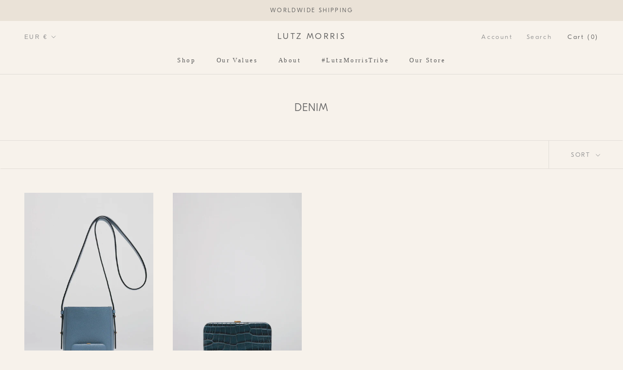

--- FILE ---
content_type: text/html; charset=UTF-8
request_url: https://pandapreorder.com/preorder/modal/frontendajaxhandler.php?store=lutz-morris.myshopify.com
body_size: 4343
content:
{"preorderSetting":{"pre_badges":"Yes","badge_text":"Preorder now","badge_bk":"857F7F","badge_color":"FFFFFF","badgeShape":"Rectangle","badgePosition":"top_left","badge_text_size":"13","animateclass":"hvr-no","global_preorderlimit":"","button_text":"Pre-order now","button_message":"Available week 27","nopreordermessage":"No Pre-Order for this product","mode":"hover","position":"bottom_desc","button_color":"#EAE2D7","button_text_color":"#6A6A6A","button_text_size":"15px","button_font_weight":"normal","button_width":"100%","button_top_margin":"5px","button_radius":"0px","tooltip_bkcolor":"#F7F2EB","tooltip_opt":"Yes","tooltip_textcolor":"#6A6A6A","custom_note":"Pre-order Item","custom_note_label":"Note","qty_limit":"","qty_check":"No","error_customer_msg":"Sorry..!! This much quantity is not available. You can avail maximum","enable_country":"","error_message_geo":"Sorry !!! No Pre-Order available at this location."},"developerSetting":{"formselector":"form[action=\"\/cart\/add\"]:first","buttonselector":"button[data-action=\"add-to-cart\"]","variantselector1":".product__variant, select:not(.selectoption_id,.product-form__quantity, .delivery_time), .single-option-selector, input[name=\"Size\"], .ProductForm__Variants .ProductForm__Option input[type=\"radio\"], .variant-group input[type=\"radio\"], .swatch input[type=\"radio\"], .gPreorderVariantActivator, .product__swatches [data-swatch-option], .swatch__container .swatch__option, .gf_swatches .gf_swatch, .product-form__controls-group-options select, ul.clickyboxes li, .pf-variant-select, ul.swatches-select li, .product-options__value, .form-check-swatch, button.btn.swatch select.product__variant, .pf-container a, button.variant.option, ul.js-product__variant--container li, .variant-input, .product-variant > ul > li  ,.input--dropdown, .HorizontalList > li, .product-single__swatch__item, .globo-swatch-list ul.value > .select-option, .form-swatch-item, .selector-wrapper select, select.pf-input, ul.swatches-select > li.nt-swatch.swatch_pr_item, ul.gfqv-swatch-values > li, .lh-swatch-select, .swatch-image, .variant-image-swatch, #option-size, .selector-wrapper .replaced, .regular-select-content > .regular-select-item, .radios--input, ul.swatch-view > li > .swatch-selector , .swatch-element input, [data-product-option], .single-option-selector__radio, [data-index^=\"option\"], .SizeSwatchList input, .swatch-panda input[type=radio], .swatch input, .swatch-element input[type=radio], select[id*=\"product-select-\"], select[id|=\"product-select-option\"], [id|=\"productSelect-product\"], [id|=\"ProductSelect-option\"],select[id|=\"product-variants-option\"],select[id|=\"sca-qv-product-selected-option\"],select[id*=\"product-variants-\"],select[id|=\"product-selectors-option\"],select[id|=\"variant-listbox-option\"],select[id|=\"id-option\"],select[id|=\"SingleOptionSelector\"], .variant-input-wrap input, [data-action=\"select-value\"], .no-js-hidden input[type=\"radio\"]","variantselector2":"input[name=\"quantity\"]","variantselector3":"","tags_badges":"","badges_allpages":".card--media","badges_allpages_hide_attr":".card__badge"},"generalSetting":{"counter_theme":"sd_counter1","comingsoontext":"Coming Soon","notify_autosent":"disable","com_badges":"Yes","com_badge_text":"Coming Soon","com_badge_bk":"857F7F","com_badge_color":"FFFFFF","com_badge_text_size":"13","comBadgeShape":"Rectangle","comBadgePosition":"top_left","enable_favicon":"No","favbgcolor":"FF0000","favtxtcolor":"FFf","global_preorderlimit":"","preorder_mode":"mode1","mixed_cart":"No","mixed_cart_mode":"inline","mixed_cart_heading":"Warning: you have pre-order and in-stock products in the same cart","mixed_cart_content":"Shipment of your in-stock items may be delayed until your pre-order item is ready for shipping."},"notifySetting":{"enablenotify":"Yes","notify_type":"slide","notifylinktext":"or click here to be notified when back in stock","sd_notifybuttontext":"Notify me ","notifylinktextcolor":"6A6A6A","notifylink_bkcolor":"F7F2EB","notify_textalign":"center","notify_link_txtsize":"14","notify_link_deco":"underline","notify_link_weight":"normal","en_inject":"Yes","selectinject":"Inject after","injectevent":"CLASS","injectvalue":"ProductForm__BuyButtons"},"app":{"appenable":"Yes","today_date_time":"2026-01-21","today_time":"17:06","member_plans":"premium"}}

--- FILE ---
content_type: text/html; charset=UTF-8
request_url: https://pandapreorder.com/preorder/modal/frontendajaxhandler.php?store=lutz-morris.myshopify.com
body_size: 97
content:
{"comingsoon_status":"No","preorder_enable":"deny","partial_enable":"No","variant_inventory":"7"}

--- FILE ---
content_type: text/html; charset=UTF-8
request_url: https://pandapreorder.com/preorder/modal/frontendajaxhandler.php?store=lutz-morris.myshopify.com
body_size: 97
content:
{"comingsoon_status":"No","preorder_enable":"deny","partial_enable":"No","variant_inventory":"7"}

--- FILE ---
content_type: text/javascript
request_url: https://lutzmorris.com/cdn/shop/t/13/assets/custom.js?v=183944157590872491501729506486
body_size: -714
content:
//# sourceMappingURL=/cdn/shop/t/13/assets/custom.js.map?v=183944157590872491501729506486
